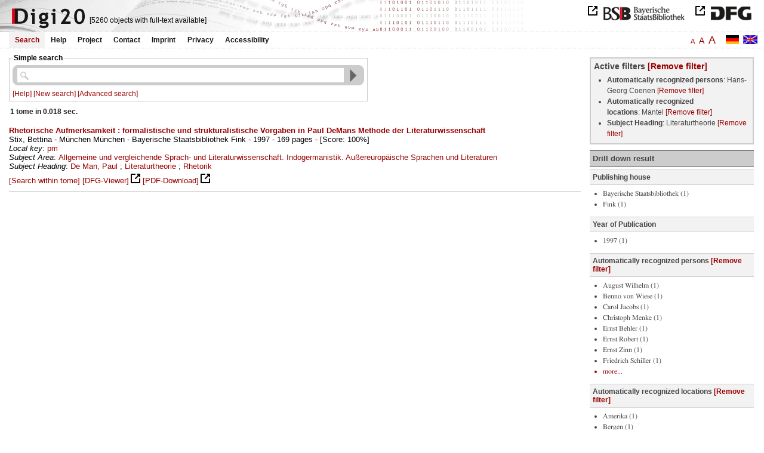

--- FILE ---
content_type: text/html
request_url: https://digi20.digitale-sammlungen.de/en/fs2/search/query.html?prox=true&subjectSWD=%7BLiteraturtheorie%7D&PER_ent=%7BHans-Georg+Coenen%7D&ngram=true&leftTab=vector&hl=scan&mode=simple&LOC_ent=%7BMantel%7D
body_size: 4732
content:
<?xml version="1.0" encoding="UTF-8"?>
<!DOCTYPE html PUBLIC "-//W3C//DTD XHTML 1.0 Transitional//EN" "http://www.w3.org/TR/xhtml1/DTD/xhtml1-transitional.dtd">
<html xmlns="http://www.w3.org/1999/xhtml"> 
  <head>  
    <title>Digi20  | Search
		
                - 1 tome
               
               </title>    
    <meta http-equiv="content-type" content="text/html; charset=utf-8" />
    <meta http-equiv="Content-Script-Type" content="text/javascript" />
    <meta http-equiv="Content-Style-Type" content="text/css" />
    <meta http-equiv="expires" content="0" />
    <meta name="robots" content="index, follow" />
    <meta name="date" content="2012-02-28" />
    <link rel="stylesheet" type="text/css" href="/layout/yaml/core/base.css" />
    <link rel="stylesheet" type="text/css" href="/layout/yaml/core/iehacks.css" />
    <link rel="stylesheet" type="text/css" href="/layout/css/screen/basemod_default.css" />
    <link rel="stylesheet" type="text/css" href="/layout/css/screen/content_default.css" />
    <link rel="stylesheet" type="text/css" href="/layout/js/ac1/styles.css" />
    <link rel="stylesheet" type="text/css" href="/serializer/css/screen/content.css" />
    <link rel="stylesheet" type="text/css" href="/layout/css/screen/fontSize2.css" />
    <link rel="icon" href="/serializer/favicon.ico" type="image/ico" />
    <link rel="search" href="/serializer/file/opensearch/digi20.xml" type="application/opensearchdescription+xml" title="Digi20" />
    <script type="text/javascript" src="/layout/js/jquery/jquery-1.7.1.min.js"> </script>
    <script type="text/javascript" src="/layout/js/ac1/jquery.autocomplete.js"> </script>
    <script type="text/javascript"> 
        var autoSuggestURL = "/async/autosuggest.json";
        var autoCompleteURL = "/async/autocomplete.json";
        var autoContextURL = "/async/autocontext/.json";
      </script>
    <script type="text/javascript" src="/serializer/js/jquery.app.js"> </script>
  </head>   
  <body>
    <div id="adjustable_content">
      <div id="wrap">
        <div id="header">
          <a href="http://www.dfg.de/index.jsp" id="logoDFG"> </a>
          <a href="http://www.bsb-muenchen.de/" id="logoBSB"> </a>
          <a id="logo" href="/en/fs2/start/static.html"> </a>
          <div class="indexInfo">
            <noscript>This functions needs JavaScript to be enabled. Please enable JavaScript in your Browser.</noscript>
            <span id="numdocs" style="visibility:hidden;">/en/fs2/async/numdocs.html</span>
          </div>
        </div> 
        <div id="topnav">
          <ul> 
            <li>
              <a href="/en/fs2/search-simple/static.html" class="selected">Search</a>
              <ul class="subMenu">
                <li>
                  <a href="/en/fs2/search-advanced/static.html">Advanced Search</a>
                </li>
                <li>
                  <a href="/en/fs2/search-classification/start.html">Subject Areas</a>
                </li>
                <li>
                  <a href="/en/fs2/search-index-person_str/start.html">Authors and Editors</a>
                </li>
              </ul>
            </li> 
            <li>
              <a href="/en/fs2/help/static.html">Help</a>
            </li> 
            <li>
              <a href="/en/fs2/about/static.html">Project</a>
            </li> 
            <li>
              <a href="/en/fs2/contact/static.html">Contact</a>
            </li> 
            <li>
              <a href="/en/fs2/imprint/static.html">Imprint</a>
            </li> 
            <li>
              <a href="/en/fs2/privacy/static.html">Privacy</a>
            </li> 
            <li>
              <a href="/en/fs2/accessibility/static.html">Accessibility</a>
            </li> 
          </ul>
          <a href="/en/fs2/search/query.html?prox=true&amp;subjectSWD=%7BLiteraturtheorie%7D&amp;PER_ent=%7BHans-Georg+Coenen%7D&amp;ngram=true&amp;leftTab=vector&amp;hl=scan&amp;mode=simple&amp;LOC_ent=%7BMantel%7D" class="changeLangEn"> </a>
          <a href="/de/fs2/search/query.html?prox=true&amp;subjectSWD=%7BLiteraturtheorie%7D&amp;PER_ent=%7BHans-Georg+Coenen%7D&amp;ngram=true&amp;leftTab=vector&amp;hl=scan&amp;mode=simple&amp;LOC_ent=%7BMantel%7D" class="changeLangDe"> </a>
          <div class="changeSize">
            <a href="/en/fs1/search/query.html?prox=true&amp;subjectSWD=%7BLiteraturtheorie%7D&amp;PER_ent=%7BHans-Georg+Coenen%7D&amp;ngram=true&amp;leftTab=vector&amp;hl=scan&amp;mode=simple&amp;LOC_ent=%7BMantel%7D" class="small">A</a>
            <a href="/en/fs2/search/query.html?prox=true&amp;subjectSWD=%7BLiteraturtheorie%7D&amp;PER_ent=%7BHans-Georg+Coenen%7D&amp;ngram=true&amp;leftTab=vector&amp;hl=scan&amp;mode=simple&amp;LOC_ent=%7BMantel%7D" class="large">A</a>
            <a href="/en/fs3/search/query.html?prox=true&amp;subjectSWD=%7BLiteraturtheorie%7D&amp;PER_ent=%7BHans-Georg+Coenen%7D&amp;ngram=true&amp;leftTab=vector&amp;hl=scan&amp;mode=simple&amp;LOC_ent=%7BMantel%7D" class="giant">A</a>
          </div>
        </div>     
        <div id="content"> 
          <div class="main-left col1"> 
            <div class="searchForm"> 
              <form name="search-query" action="/en/fs2/search/query.html" method="get" accept-charset="UTF-8" class="search-query">
                <fieldset>
                  <legend>Simple search</legend>   
                  <div class="row searchfieldSimple"> 
                    <span class="data"> 
                      <input type="text" name="fulltext" id="fulltext" size="57" maxlength="128" autocomplete="off" value="" class="icon" /> 
                      <input type="submit" name="action" value="Find!" class="submit" /> 
                      <input type="hidden" name="mode" value="simple" /> 
                      <input type="hidden" name="hl" value="scan" /> 
                      <input type="hidden" name="ngram" value="true" /> 
                      <input type="hidden" name="prox" value="true" /> 
                      <input type="hidden" name="phone" value="true" /> 
                    </span> 
                  </div> 
                  <div class="optionslinks">  
                    <a href="/en/fs2/help/static.html#search">[Help]</a> 
                    <a href="/en/fs2/search-simple/static.html">[New search]</a> 
                    <a href="/en/fs2/search-advanced/static.html?prox=true&amp;subjectSWD=%7BLiteraturtheorie%7D&amp;PER_ent=%7BHans-Georg+Coenen%7D&amp;ngram=true&amp;hl=scan&amp;LOC_ent=%7BMantel%7D">[Advanced search]</a>     
                  </div> 
                  <div class="row" style="display:none;visibility:hidden;"> 
                    <span class="data"> 
                      <input type="hidden" name="PER_ent" value="{Hans-Georg Coenen}" /> 
                      <input type="hidden" name="subjectSWD" value="{Literaturtheorie}" /> 
                      <input type="hidden" name="LOC_ent" value="{Mantel}" /> 
                    </span> 
                  </div> 
                </fieldset>
              </form> 
            </div> 
            <div class="text"> 
              <div class="qInfo"> 
                <h1>
               1 tome
                in 0.018 sec.
                        </h1> 
              </div> 
            </div>  
            <div class="results"> 
              <div class="result">
                <div>
                  <a href="/en/fs2/object/display/bsb00041003_00001.html?prox=true&amp;subjectSWD=%7BLiteraturtheorie%7D&amp;PER_ent=%7BHans-Georg+Coenen%7D&amp;ngram=true&amp;leftTab=vector&amp;hl=scan&amp;mode=simple&amp;LOC_ent=%7BMantel%7D&amp;context=" target="_self" class="resultItem">
                    <b>Rhetorische Aufmerksamkeit : formalistische und strukturalistische Vorgaben in Paul DeMans Methode der Literaturwissenschaft</b>
                  </a>
                  <br />Stix, Bettina - München München - Bayerische Staatsbibliothek Fink - 1997 - 169 pages -
        
        [Score: 100%]
        
        
                  <br />
                  <i>Local key</i>:
          
                  <a href="/en/fs2/search/query.html?prox=true&amp;subjectSWD=%7BLiteraturtheorie%7D&amp;PER_ent=%7BHans-Georg+Coenen%7D&amp;ngram=true&amp;leftTab=vector&amp;hl=scan&amp;mode=simple&amp;LOC_ent=%7BMantel%7D&amp;classLOK={pm}">pm</a>
                  <br />
                  <i>Subject Area</i>:
          
                  <a href="/en/fs2/search/query.html?prox=true&amp;subjectSWD=%7BLiteraturtheorie%7D&amp;PER_ent=%7BHans-Georg+Coenen%7D&amp;ngram=true&amp;leftTab=vector&amp;hl=scan&amp;mode=simple&amp;LOC_ent=%7BMantel%7D&amp;subjectRVK={Allgemeine%20und%20vergleichende%20Sprach-%20und%20Literaturwissenschaft.%20Indogermanistik.%20Au%C3%9Fereurop%C3%A4ische%20Sprachen%20und%20Literaturen}">Allgemeine und vergleichende Sprach- und Literaturwissenschaft. Indogermanistik. Außereuropäische Sprachen und Literaturen</a>
                  <br />
                  <i>Subject Heading</i>:
          
                  <a href="/en/fs2/search/query.html?prox=true&amp;PER_ent=%7BHans-Georg+Coenen%7D&amp;ngram=true&amp;leftTab=vector&amp;hl=scan&amp;mode=simple&amp;LOC_ent=%7BMantel%7D&amp;subjectSWD={De%20Man%2C%20Paul}">De Man, Paul</a> ; 
                  <a href="/en/fs2/search/query.html?prox=true&amp;PER_ent=%7BHans-Georg+Coenen%7D&amp;ngram=true&amp;leftTab=vector&amp;hl=scan&amp;mode=simple&amp;LOC_ent=%7BMantel%7D&amp;subjectSWD={Literaturtheorie}">Literaturtheorie</a> ; 
                  <a href="/en/fs2/search/query.html?prox=true&amp;PER_ent=%7BHans-Georg+Coenen%7D&amp;ngram=true&amp;leftTab=vector&amp;hl=scan&amp;mode=simple&amp;LOC_ent=%7BMantel%7D&amp;subjectSWD={Rhetorik}">Rhetorik</a>
                </div>
                <div class="result-actions">
                  <a href="/en/fs2/object/context/bsb00041003_00001.html?prox=true&amp;subjectSWD=%7BLiteraturtheorie%7D&amp;PER_ent=%7BHans-Georg+Coenen%7D&amp;ngram=true&amp;hl=scan&amp;mode=simple&amp;LOC_ent=%7BMantel%7D&amp;context=" target="_self">[Search within tome]</a>
                  <a href="http://daten.digitale-sammlungen.de/~zend-bsb/metsexport/?zendid=bsb00041003" target="_blank">[DFG-Viewer]</a>
                  <a href="https://download.digitale-sammlungen.de/BOOKS/pdf_download.pl?id=bsb00041003" target="_blank">[PDF-Download]</a>
                </div>
              </div> 
            </div>  
          </div> 
          <div class="col3 sitebar-right">
            <div class="filterPanel">
              <h1>Active filters
                <a href="/en/fs2/search/query.html?prox=true&amp;ngram=true&amp;leftTab=vector&amp;hl=scan&amp;mode=simple" target="_self">
                [Remove filter]
              </a>
              </h1>
              <ul>
                <li>
                  <b>Automatically recognized persons</b>: Hans-Georg Coenen
                  <a href="/en/fs2/search/query.html?prox=true&amp;subjectSWD=%7BLiteraturtheorie%7D&amp;ngram=true&amp;leftTab=vector&amp;hl=scan&amp;mode=simple&amp;LOC_ent=%7BMantel%7D" target="_self">[Remove filter]</a>
                </li>
                <li>
                  <b>Automatically recognized locations</b>: Mantel
                  <a href="/en/fs2/search/query.html?prox=true&amp;subjectSWD=%7BLiteraturtheorie%7D&amp;PER_ent=%7BHans-Georg+Coenen%7D&amp;ngram=true&amp;leftTab=vector&amp;hl=scan&amp;mode=simple" target="_self">[Remove filter]</a>
                </li>
                <li>
                  <b>Subject Heading</b>: Literaturtheorie
                  <a href="/en/fs2/search/query.html?prox=true&amp;PER_ent=%7BHans-Georg+Coenen%7D&amp;ngram=true&amp;leftTab=vector&amp;hl=scan&amp;mode=simple&amp;LOC_ent=%7BMantel%7D" target="_self">[Remove filter]</a>
                </li>
              </ul>
            </div> 
            <div class="drillDownList">
              <h1>Drill down result</h1> 
              <div>
                <h2>Publishing house</h2>
                <ul class="drillDown">
                  <li>
                    <a href="/en/fs2/search/query.html?prox=true&amp;subjectSWD=%7BLiteraturtheorie%7D&amp;PER_ent=%7BHans-Georg+Coenen%7D&amp;ngram=true&amp;leftTab=vector&amp;hl=scan&amp;mode=simple&amp;LOC_ent=%7BMantel%7D&amp;publisher_str={Bayerische%20Staatsbibliothek}" target="_self">Bayerische Staatsbibliothek (1)
            </a>
                  </li>
                  <li>
                    <a href="/en/fs2/search/query.html?prox=true&amp;subjectSWD=%7BLiteraturtheorie%7D&amp;PER_ent=%7BHans-Georg+Coenen%7D&amp;ngram=true&amp;leftTab=vector&amp;hl=scan&amp;mode=simple&amp;LOC_ent=%7BMantel%7D&amp;publisher_str={Fink}" target="_self">Fink (1)
            </a>
                  </li>
                </ul>
              </div> 
              <div>
                <h2>Year of Publication</h2>
                <ul class="drillDown">
                  <li>
                    <a href="/en/fs2/search/query.html?prox=true&amp;subjectSWD=%7BLiteraturtheorie%7D&amp;PER_ent=%7BHans-Georg+Coenen%7D&amp;ngram=true&amp;leftTab=vector&amp;hl=scan&amp;mode=simple&amp;LOC_ent=%7BMantel%7D&amp;pubYear={1997}" target="_self">1997 (1)
            </a>
                  </li>
                </ul>
              </div> 
              <div>
                <h2>Automatically recognized persons
                  <a href="/en/fs2/search/query.html?prox=true&amp;subjectSWD=%7BLiteraturtheorie%7D&amp;ngram=true&amp;leftTab=vector&amp;hl=scan&amp;mode=simple&amp;LOC_ent=%7BMantel%7D" target="_self">
              [Remove filter]
            </a>
                </h2>
                <ul class="drillDown">
                  <li>
                    <a href="/en/fs2/search/query.html?prox=true&amp;subjectSWD=%7BLiteraturtheorie%7D&amp;ngram=true&amp;leftTab=vector&amp;hl=scan&amp;mode=simple&amp;LOC_ent=%7BMantel%7D&amp;PER_ent={Hans-Georg Coenen}{August%20Wilhelm}" target="_self">August Wilhelm (1)
            </a>
                  </li>
                  <li>
                    <a href="/en/fs2/search/query.html?prox=true&amp;subjectSWD=%7BLiteraturtheorie%7D&amp;ngram=true&amp;leftTab=vector&amp;hl=scan&amp;mode=simple&amp;LOC_ent=%7BMantel%7D&amp;PER_ent={Hans-Georg Coenen}{Benno%20von%20Wiese}" target="_self">Benno von Wiese (1)
            </a>
                  </li>
                  <li>
                    <a href="/en/fs2/search/query.html?prox=true&amp;subjectSWD=%7BLiteraturtheorie%7D&amp;ngram=true&amp;leftTab=vector&amp;hl=scan&amp;mode=simple&amp;LOC_ent=%7BMantel%7D&amp;PER_ent={Hans-Georg Coenen}{Carol%20Jacobs}" target="_self">Carol Jacobs (1)
            </a>
                  </li>
                  <li>
                    <a href="/en/fs2/search/query.html?prox=true&amp;subjectSWD=%7BLiteraturtheorie%7D&amp;ngram=true&amp;leftTab=vector&amp;hl=scan&amp;mode=simple&amp;LOC_ent=%7BMantel%7D&amp;PER_ent={Hans-Georg Coenen}{Christoph%20Menke}" target="_self">Christoph Menke (1)
            </a>
                  </li>
                  <li>
                    <a href="/en/fs2/search/query.html?prox=true&amp;subjectSWD=%7BLiteraturtheorie%7D&amp;ngram=true&amp;leftTab=vector&amp;hl=scan&amp;mode=simple&amp;LOC_ent=%7BMantel%7D&amp;PER_ent={Hans-Georg Coenen}{Ernst%20Behler}" target="_self">Ernst Behler (1)
            </a>
                  </li>
                  <li>
                    <a href="/en/fs2/search/query.html?prox=true&amp;subjectSWD=%7BLiteraturtheorie%7D&amp;ngram=true&amp;leftTab=vector&amp;hl=scan&amp;mode=simple&amp;LOC_ent=%7BMantel%7D&amp;PER_ent={Hans-Georg Coenen}{Ernst%20Robert}" target="_self">Ernst Robert (1)
            </a>
                  </li>
                  <li>
                    <a href="/en/fs2/search/query.html?prox=true&amp;subjectSWD=%7BLiteraturtheorie%7D&amp;ngram=true&amp;leftTab=vector&amp;hl=scan&amp;mode=simple&amp;LOC_ent=%7BMantel%7D&amp;PER_ent={Hans-Georg Coenen}{Ernst%20Zinn}" target="_self">Ernst Zinn (1)
            </a>
                  </li>
                  <li>
                    <a href="/en/fs2/search/query.html?prox=true&amp;subjectSWD=%7BLiteraturtheorie%7D&amp;ngram=true&amp;leftTab=vector&amp;hl=scan&amp;mode=simple&amp;LOC_ent=%7BMantel%7D&amp;PER_ent={Hans-Georg Coenen}{Friedrich%20Schiller}" target="_self">Friedrich Schiller (1)
            </a>
                  </li>
                  <li>
                    <a href="/en/fs2/search/query.html?prox=true&amp;subjectSWD=%7BLiteraturtheorie%7D&amp;ngram=true&amp;leftTab=vector&amp;hl=scan&amp;mode=simple&amp;LOC_ent=%7BMantel%7D&amp;PER_ent={Hans-Georg Coenen}{Friedrich%20Schlegel}" target="_self">Friedrich Schlegel (1)
            </a>
                  </li>
                  <li>
                    <a href="/en/fs2/search/query.html?prox=true&amp;subjectSWD=%7BLiteraturtheorie%7D&amp;ngram=true&amp;leftTab=vector&amp;hl=scan&amp;mode=simple&amp;LOC_ent=%7BMantel%7D&amp;PER_ent={Hans-Georg Coenen}{Geoffrey%20Hartmann}" target="_self">Geoffrey Hartmann (1)
            </a>
                  </li>
                  <li>
                    <a href="/en/fs2/search/query.html?prox=true&amp;subjectSWD=%7BLiteraturtheorie%7D&amp;ngram=true&amp;leftTab=vector&amp;hl=scan&amp;mode=simple&amp;LOC_ent=%7BMantel%7D&amp;PER_ent={Hans-Georg Coenen}{Gottfried%20Herder}" target="_self">Gottfried Herder (1)
            </a>
                  </li>
                  <li>
                    <a href="/en/fs2/search/query.html?prox=true&amp;subjectSWD=%7BLiteraturtheorie%7D&amp;ngram=true&amp;leftTab=vector&amp;hl=scan&amp;mode=simple&amp;LOC_ent=%7BMantel%7D&amp;PER_ent={Hans-Georg Coenen}{Gouvernante%20Kraft}" target="_self">Gouvernante Kraft (1)
            </a>
                  </li>
                  <li>
                    <a href="/en/fs2/search/query.html?prox=true&amp;subjectSWD=%7BLiteraturtheorie%7D&amp;ngram=true&amp;leftTab=vector&amp;hl=scan&amp;mode=simple&amp;LOC_ent=%7BMantel%7D&amp;PER_ent={Hans-Georg Coenen}{Hans%20G%C3%BCnther}" target="_self">Hans Günther (1)
            </a>
                  </li>
                  <li>
                    <a href="/en/fs2/search/query.html?prox=true&amp;subjectSWD=%7BLiteraturtheorie%7D&amp;ngram=true&amp;leftTab=vector&amp;hl=scan&amp;mode=simple&amp;LOC_ent=%7BMantel%7D&amp;PER_ent={Hans-Georg Coenen}{Hans%20Robert}" target="_self">Hans Robert (1)
            </a>
                  </li>
                  <li>
                    <b>Hans-Georg Coenen (1)
            </b>
                    <span class="removeFilter">
                      <a href="/en/fs2/search/query.html?prox=true&amp;subjectSWD=%7BLiteraturtheorie%7D&amp;ngram=true&amp;leftTab=vector&amp;hl=scan&amp;mode=simple&amp;LOC_ent=%7BMantel%7D" target="_self">
                [Remove filter]
              </a>
                    </span>
                  </li>
                  <li>
                    <a href="/en/fs2/search/query.html?prox=true&amp;subjectSWD=%7BLiteraturtheorie%7D&amp;ngram=true&amp;leftTab=vector&amp;hl=scan&amp;mode=simple&amp;LOC_ent=%7BMantel%7D&amp;PER_ent={Hans-Georg Coenen}{Heinrich%20von%20Kleist}" target="_self">Heinrich von Kleist (1)
            </a>
                  </li>
                  <li>
                    <a href="/en/fs2/search/query.html?prox=true&amp;subjectSWD=%7BLiteraturtheorie%7D&amp;ngram=true&amp;leftTab=vector&amp;hl=scan&amp;mode=simple&amp;LOC_ent=%7BMantel%7D&amp;PER_ent={Hans-Georg Coenen}{Karl%20Eibl}" target="_self">Karl Eibl (1)
            </a>
                  </li>
                  <li>
                    <a href="/en/fs2/search/query.html?prox=true&amp;subjectSWD=%7BLiteraturtheorie%7D&amp;ngram=true&amp;leftTab=vector&amp;hl=scan&amp;mode=simple&amp;LOC_ent=%7BMantel%7D&amp;PER_ent={Hans-Georg Coenen}{Karl%20Friedrich}" target="_self">Karl Friedrich (1)
            </a>
                  </li>
                  <li>
                    <a href="/en/fs2/search/query.html?prox=true&amp;subjectSWD=%7BLiteraturtheorie%7D&amp;ngram=true&amp;leftTab=vector&amp;hl=scan&amp;mode=simple&amp;LOC_ent=%7BMantel%7D&amp;PER_ent={Hans-Georg Coenen}{Karla%20Hielscher}" target="_self">Karla Hielscher (1)
            </a>
                  </li>
                  <li>
                    <a href="/en/fs2/search/query.html?prox=true&amp;subjectSWD=%7BLiteraturtheorie%7D&amp;ngram=true&amp;leftTab=vector&amp;hl=scan&amp;mode=simple&amp;LOC_ent=%7BMantel%7D&amp;PER_ent={Hans-Georg Coenen}{Kenneth%20Burke}" target="_self">Kenneth Burke (1)
            </a>
                  </li>
                  <li>
                    <a href="/en/fs2/search/query.html?prox=true&amp;subjectSWD=%7BLiteraturtheorie%7D&amp;ngram=true&amp;leftTab=vector&amp;hl=scan&amp;mode=simple&amp;LOC_ent=%7BMantel%7D&amp;PER_ent={Hans-Georg Coenen}{Patricia%20Parker}" target="_self">Patricia Parker (1)
            </a>
                  </li>
                  <li>
                    <a href="/en/fs2/search/query.html?prox=true&amp;subjectSWD=%7BLiteraturtheorie%7D&amp;ngram=true&amp;leftTab=vector&amp;hl=scan&amp;mode=simple&amp;LOC_ent=%7BMantel%7D&amp;PER_ent={Hans-Georg Coenen}{Peter%20Steiner}" target="_self">Peter Steiner (1)
            </a>
                  </li>
                  <li>
                    <a href="/en/fs2/search/query.html?prox=true&amp;subjectSWD=%7BLiteraturtheorie%7D&amp;ngram=true&amp;leftTab=vector&amp;hl=scan&amp;mode=simple&amp;LOC_ent=%7BMantel%7D&amp;PER_ent={Hans-Georg Coenen}{Reinhard%20Lauer}" target="_self">Reinhard Lauer (1)
            </a>
                  </li>
                  <li>
                    <a href="/en/fs2/search/query.html?prox=true&amp;subjectSWD=%7BLiteraturtheorie%7D&amp;ngram=true&amp;leftTab=vector&amp;hl=scan&amp;mode=simple&amp;LOC_ent=%7BMantel%7D&amp;PER_ent={Hans-Georg Coenen}{Richard%20Samuel}" target="_self">Richard Samuel (1)
            </a>
                  </li>
                  <li>
                    <a href="/en/fs2/search/query.html?prox=true&amp;subjectSWD=%7BLiteraturtheorie%7D&amp;ngram=true&amp;leftTab=vector&amp;hl=scan&amp;mode=simple&amp;LOC_ent=%7BMantel%7D&amp;PER_ent={Hans-Georg Coenen}{Ronald%20Schleifer}" target="_self">Ronald Schleifer (1)
            </a>
                  </li>
                  <li>
                    <a href="/en/fs2/search/query.html?prox=true&amp;subjectSWD=%7BLiteraturtheorie%7D&amp;ngram=true&amp;leftTab=vector&amp;hl=scan&amp;mode=simple&amp;LOC_ent=%7BMantel%7D&amp;PER_ent={Hans-Georg Coenen}{Ruth%20Sieber}" target="_self">Ruth Sieber (1)
            </a>
                  </li>
                  <li>
                    <a href="/en/fs2/search/query.html?prox=true&amp;subjectSWD=%7BLiteraturtheorie%7D&amp;ngram=true&amp;leftTab=vector&amp;hl=scan&amp;mode=simple&amp;LOC_ent=%7BMantel%7D&amp;PER_ent={Hans-Georg Coenen}{Sch%C3%BCler%20Robert%20Louis%20Jackson}" target="_self">Schüler Robert Louis Jackson (1)
            </a>
                  </li>
                  <li>
                    <a href="/en/fs2/search/query.html?prox=true&amp;subjectSWD=%7BLiteraturtheorie%7D&amp;ngram=true&amp;leftTab=vector&amp;hl=scan&amp;mode=simple&amp;LOC_ent=%7BMantel%7D&amp;PER_ent={Hans-Georg Coenen}{Sch%C3%BCler%20Roman}" target="_self">Schüler Roman (1)
            </a>
                  </li>
                  <li>
                    <a href="/en/fs2/search/query.html?prox=true&amp;subjectSWD=%7BLiteraturtheorie%7D&amp;ngram=true&amp;leftTab=vector&amp;hl=scan&amp;mode=simple&amp;LOC_ent=%7BMantel%7D&amp;PER_ent={Hans-Georg Coenen}{Thomas%20Mann}" target="_self">Thomas Mann (1)
            </a>
                  </li>
                  <li>
                    <a href="/en/fs2/search/query.html?prox=true&amp;subjectSWD=%7BLiteraturtheorie%7D&amp;ngram=true&amp;leftTab=vector&amp;hl=scan&amp;mode=simple&amp;LOC_ent=%7BMantel%7D&amp;PER_ent={Hans-Georg Coenen}{Volker%20Bohn}" target="_self">Volker Bohn (1)
            </a>
                  </li>
                  <li>
                    <a href="/en/fs2/search/query.html?prox=true&amp;subjectSWD=%7BLiteraturtheorie%7D&amp;ngram=true&amp;leftTab=vector&amp;hl=scan&amp;mode=simple&amp;LOC_ent=%7BMantel%7D&amp;PER_ent={Hans-Georg Coenen}{Walter%20Jens}" target="_self">Walter Jens (1)
            </a>
                  </li>
                  <li>
                    <a href="/en/fs2/search/query.html?prox=true&amp;subjectSWD=%7BLiteraturtheorie%7D&amp;ngram=true&amp;leftTab=vector&amp;hl=scan&amp;mode=simple&amp;LOC_ent=%7BMantel%7D&amp;PER_ent={Hans-Georg Coenen}{Wilhelm%20Fink}" target="_self">Wilhelm Fink (1)
            </a>
                  </li>
                </ul>
              </div> 
              <div>
                <h2>Automatically recognized locations
                  <a href="/en/fs2/search/query.html?prox=true&amp;subjectSWD=%7BLiteraturtheorie%7D&amp;PER_ent=%7BHans-Georg+Coenen%7D&amp;ngram=true&amp;leftTab=vector&amp;hl=scan&amp;mode=simple" target="_self">
              [Remove filter]
            </a>
                </h2>
                <ul class="drillDown">
                  <li>
                    <a href="/en/fs2/search/query.html?prox=true&amp;subjectSWD=%7BLiteraturtheorie%7D&amp;PER_ent=%7BHans-Georg+Coenen%7D&amp;ngram=true&amp;leftTab=vector&amp;hl=scan&amp;mode=simple&amp;LOC_ent={Mantel}{Amerika}" target="_self">Amerika (1)
            </a>
                  </li>
                  <li>
                    <a href="/en/fs2/search/query.html?prox=true&amp;subjectSWD=%7BLiteraturtheorie%7D&amp;PER_ent=%7BHans-Georg+Coenen%7D&amp;ngram=true&amp;leftTab=vector&amp;hl=scan&amp;mode=simple&amp;LOC_ent={Mantel}{Bergen}" target="_self">Bergen (1)
            </a>
                  </li>
                  <li>
                    <a href="/en/fs2/search/query.html?prox=true&amp;subjectSWD=%7BLiteraturtheorie%7D&amp;PER_ent=%7BHans-Georg+Coenen%7D&amp;ngram=true&amp;leftTab=vector&amp;hl=scan&amp;mode=simple&amp;LOC_ent={Mantel}{Deutschland}" target="_self">Deutschland (1)
            </a>
                  </li>
                  <li>
                    <a href="/en/fs2/search/query.html?prox=true&amp;subjectSWD=%7BLiteraturtheorie%7D&amp;PER_ent=%7BHans-Georg+Coenen%7D&amp;ngram=true&amp;leftTab=vector&amp;hl=scan&amp;mode=simple&amp;LOC_ent={Mantel}{Eibl}" target="_self">Eibl (1)
            </a>
                  </li>
                  <li>
                    <a href="/en/fs2/search/query.html?prox=true&amp;subjectSWD=%7BLiteraturtheorie%7D&amp;PER_ent=%7BHans-Georg+Coenen%7D&amp;ngram=true&amp;leftTab=vector&amp;hl=scan&amp;mode=simple&amp;LOC_ent={Mantel}{France}" target="_self">France (1)
            </a>
                  </li>
                  <li>
                    <a href="/en/fs2/search/query.html?prox=true&amp;subjectSWD=%7BLiteraturtheorie%7D&amp;PER_ent=%7BHans-Georg+Coenen%7D&amp;ngram=true&amp;leftTab=vector&amp;hl=scan&amp;mode=simple&amp;LOC_ent={Mantel}{Frankreich}" target="_self">Frankreich (1)
            </a>
                  </li>
                  <li>
                    <a href="/en/fs2/search/query.html?prox=true&amp;subjectSWD=%7BLiteraturtheorie%7D&amp;PER_ent=%7BHans-Georg+Coenen%7D&amp;ngram=true&amp;leftTab=vector&amp;hl=scan&amp;mode=simple&amp;LOC_ent={Mantel}{Freud}" target="_self">Freud (1)
            </a>
                  </li>
                  <li>
                    <a href="/en/fs2/search/query.html?prox=true&amp;subjectSWD=%7BLiteraturtheorie%7D&amp;PER_ent=%7BHans-Georg+Coenen%7D&amp;ngram=true&amp;leftTab=vector&amp;hl=scan&amp;mode=simple&amp;LOC_ent={Mantel}{Greifen}" target="_self">Greifen (1)
            </a>
                  </li>
                  <li>
                    <a href="/en/fs2/search/query.html?prox=true&amp;subjectSWD=%7BLiteraturtheorie%7D&amp;PER_ent=%7BHans-Georg+Coenen%7D&amp;ngram=true&amp;leftTab=vector&amp;hl=scan&amp;mode=simple&amp;LOC_ent={Mantel}{Heinz}" target="_self">Heinz (1)
            </a>
                  </li>
                  <li>
                    <b>Mantel (1)
            </b>
                    <span class="removeFilter">
                      <a href="/en/fs2/search/query.html?prox=true&amp;subjectSWD=%7BLiteraturtheorie%7D&amp;PER_ent=%7BHans-Georg+Coenen%7D&amp;ngram=true&amp;leftTab=vector&amp;hl=scan&amp;mode=simple" target="_self">
                [Remove filter]
              </a>
                    </span>
                  </li>
                  <li>
                    <a href="/en/fs2/search/query.html?prox=true&amp;subjectSWD=%7BLiteraturtheorie%7D&amp;PER_ent=%7BHans-Georg+Coenen%7D&amp;ngram=true&amp;leftTab=vector&amp;hl=scan&amp;mode=simple&amp;LOC_ent={Mantel}{New%20York}" target="_self">New York (1)
            </a>
                  </li>
                  <li>
                    <a href="/en/fs2/search/query.html?prox=true&amp;subjectSWD=%7BLiteraturtheorie%7D&amp;PER_ent=%7BHans-Georg+Coenen%7D&amp;ngram=true&amp;leftTab=vector&amp;hl=scan&amp;mode=simple&amp;LOC_ent={Mantel}{Paris}" target="_self">Paris (1)
            </a>
                  </li>
                  <li>
                    <a href="/en/fs2/search/query.html?prox=true&amp;subjectSWD=%7BLiteraturtheorie%7D&amp;PER_ent=%7BHans-Georg+Coenen%7D&amp;ngram=true&amp;leftTab=vector&amp;hl=scan&amp;mode=simple&amp;LOC_ent={Mantel}{Prag}" target="_self">Prag (1)
            </a>
                  </li>
                  <li>
                    <a href="/en/fs2/search/query.html?prox=true&amp;subjectSWD=%7BLiteraturtheorie%7D&amp;PER_ent=%7BHans-Georg+Coenen%7D&amp;ngram=true&amp;leftTab=vector&amp;hl=scan&amp;mode=simple&amp;LOC_ent={Mantel}{Sizilien}" target="_self">Sizilien (1)
            </a>
                  </li>
                  <li>
                    <a href="/en/fs2/search/query.html?prox=true&amp;subjectSWD=%7BLiteraturtheorie%7D&amp;PER_ent=%7BHans-Georg+Coenen%7D&amp;ngram=true&amp;leftTab=vector&amp;hl=scan&amp;mode=simple&amp;LOC_ent={Mantel}{St.%20Petersburg}" target="_self">St. Petersburg (1)
            </a>
                  </li>
                  <li>
                    <a href="/en/fs2/search/query.html?prox=true&amp;subjectSWD=%7BLiteraturtheorie%7D&amp;PER_ent=%7BHans-Georg+Coenen%7D&amp;ngram=true&amp;leftTab=vector&amp;hl=scan&amp;mode=simple&amp;LOC_ent={Mantel}{Vereinigten%20Staaten}" target="_self">Vereinigten Staaten (1)
            </a>
                  </li>
                </ul>
              </div> 
              <div>
                <h2>Subject Area</h2>
                <ul class="drillDown">
                  <li>
                    <a href="/en/fs2/search/query.html?prox=true&amp;subjectSWD=%7BLiteraturtheorie%7D&amp;PER_ent=%7BHans-Georg+Coenen%7D&amp;ngram=true&amp;leftTab=vector&amp;hl=scan&amp;mode=simple&amp;LOC_ent=%7BMantel%7D&amp;subjectRVK={Allgemeine%20und%20vergleichende%20Sprach-%20und%20Literaturwissenschaft.%20Indogermanistik.%20Au%C3%9Fereurop%C3%A4ische%20Sprachen%20und%20Literaturen}" target="_self">Allgemeine und vergleichende Sprach- und Literaturwissenschaft. Indogermanistik. Außereuropäische Sprachen und Literaturen (1)
            </a>
                  </li>
                </ul>
              </div> 
              <div>
                <h2>Subject Heading
                  <a href="/en/fs2/search/query.html?prox=true&amp;PER_ent=%7BHans-Georg+Coenen%7D&amp;ngram=true&amp;leftTab=vector&amp;hl=scan&amp;mode=simple&amp;LOC_ent=%7BMantel%7D" target="_self">
              [Remove filter]
            </a>
                </h2>
                <ul class="drillDown">
                  <li>
                    <a href="/en/fs2/search/query.html?prox=true&amp;PER_ent=%7BHans-Georg+Coenen%7D&amp;ngram=true&amp;leftTab=vector&amp;hl=scan&amp;mode=simple&amp;LOC_ent=%7BMantel%7D&amp;subjectSWD={Literaturtheorie}{De%20Man%2C%20Paul}" target="_self">De Man, Paul (1)
            </a>
                  </li>
                  <li>
                    <b>Literaturtheorie (1)
            </b>
                    <span class="removeFilter">
                      <a href="/en/fs2/search/query.html?prox=true&amp;PER_ent=%7BHans-Georg+Coenen%7D&amp;ngram=true&amp;leftTab=vector&amp;hl=scan&amp;mode=simple&amp;LOC_ent=%7BMantel%7D" target="_self">
                [Remove filter]
              </a>
                    </span>
                  </li>
                  <li>
                    <a href="/en/fs2/search/query.html?prox=true&amp;PER_ent=%7BHans-Georg+Coenen%7D&amp;ngram=true&amp;leftTab=vector&amp;hl=scan&amp;mode=simple&amp;LOC_ent=%7BMantel%7D&amp;subjectSWD={Literaturtheorie}{Rhetorik}" target="_self">Rhetorik (1)
            </a>
                  </li>
                </ul>
              </div> 
              <div>
                <h2>Series</h2>
                <ul class="drillDown">
                  <li>
                    <a href="/en/fs2/search/query.html?prox=true&amp;subjectSWD=%7BLiteraturtheorie%7D&amp;PER_ent=%7BHans-Georg+Coenen%7D&amp;ngram=true&amp;leftTab=vector&amp;hl=scan&amp;mode=simple&amp;LOC_ent=%7BMantel%7D&amp;seriesTitle_str={unspecified}" target="_self">NOT SPECIFIED (1)
            </a>
                  </li>
                </ul>
              </div> 
              <div>
                <h2>Author / Editor</h2>
                <ul class="drillDown">
                  <li>
                    <a href="/en/fs2/search/query.html?prox=true&amp;subjectSWD=%7BLiteraturtheorie%7D&amp;PER_ent=%7BHans-Georg+Coenen%7D&amp;ngram=true&amp;leftTab=vector&amp;hl=scan&amp;mode=simple&amp;LOC_ent=%7BMantel%7D&amp;person_str={Stix%2C%20Bettina}" target="_self">Stix, Bettina (1)
            </a>
                  </li>
                </ul>
              </div> 
              <div>
                <h2>Local key</h2>
                <ul class="drillDown">
                  <li>
                    <a href="/en/fs2/search/query.html?prox=true&amp;subjectSWD=%7BLiteraturtheorie%7D&amp;PER_ent=%7BHans-Georg+Coenen%7D&amp;ngram=true&amp;leftTab=vector&amp;hl=scan&amp;mode=simple&amp;LOC_ent=%7BMantel%7D&amp;classLOK={pm}" target="_self">pm (1)
            </a>
                  </li>
                </ul>
              </div> 
            </div>
            <span class="hidden">
              <a href="show">more...</a>
              <a href="hide">less...</a>
            </span> 
          </div> 
        </div>  
        <div class="push"> </div>
      </div>
      <div id="footer">
        <div class="page_margins">
          <div class="page">
            <strong>Note:</strong>
              This site is powered by
              
            <a href="http://cocoon.apache.org/2.2/" title="Apache Cocoon 2.2" target="_blank">Apache Cocoon 2.2</a>
              &amp;
              
            <a href="http://lucene.apache.org/solr/" title="Apache Solr" target="_blank">Apache Solr</a>
              &amp;
              
            <a href="http://www.tei-c.org/index.xml" title="TEI:P5" target="_blank">TEI:P5</a>.
            <br />
            <script type="text/javascript">
    $(document).ready(function () {
        $('a[href]').filter(function () {
            return /^https?:\/\//.test($(this).attr('href'));
        }).attr('target', '_blank');
    });
</script>
          </div>
        </div>
      </div>
    </div>
  </body>  
</html>